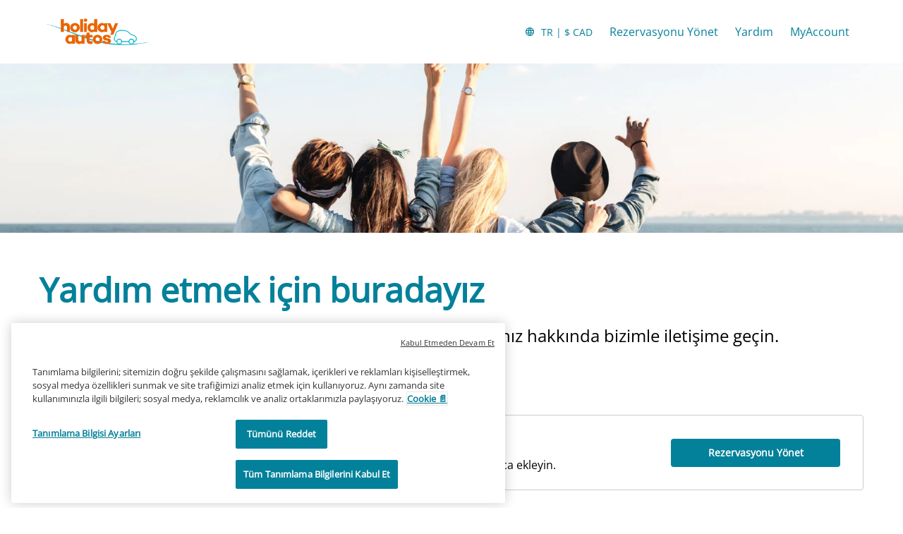

--- FILE ---
content_type: text/html
request_url: https://www.holidayautos.com/tr/help?aff=xLBC&ctryref=GBR&dlDuration=7&tlocation=tunis%2520international%2520airport&searchurl=holidayautos.co.uk&tdropoff=tunis%2520international%2520airport&curr=CAD&dlLeadDays=30
body_size: 10113
content:
<!DOCTYPE html><html lang="en"><head><meta charSet="utf-8"/><meta http-equiv="x-ua-compatible" content="ie=edge"/><meta name="viewport" content="width=device-width, initial-scale=1, shrink-to-fit=no"/><meta data-react-helmet="true" property="og:url" content="https://cars.cartrawler.com/holidayautos/tr/help"/><meta data-react-helmet="true" property="og:type" content="website"/><meta data-react-helmet="true" property="og:image" content="https://ctimg-mcore.cartrawler.com/components/partners/holidayautos/open-graph-image.png"/><meta data-react-helmet="true" property="og:title" content="Holiday Autos | Yardım"/><meta data-react-helmet="true" property="og:site_name" content="Holiday Autos"/><meta data-react-helmet="true" property="og:description" content="Yardım etmek için buradayız! Rezervasyonunuzu yönetin, SSS okuyun veya araç kiralamanız hakkında bizimle iletişime geçin. Destek temsilcilerimiz size yardımcı olmaya hazırdır. WhatsApp ve canlı sohbet."/><meta data-react-helmet="true" name="description" content="Yardım etmek için buradayız! Rezervasyonunuzu yönetin, SSS okuyun veya araç kiralamanız hakkında bizimle iletişime geçin. Destek temsilcilerimiz size yardımcı olmaya hazırdır. WhatsApp ve canlı sohbet."/><meta data-react-helmet="true" name="robots" content="index, follow"/><meta name="generator" content="Gatsby 4.8.0"/><title data-react-helmet="true">Holiday Autos | Yardım</title><link data-react-helmet="true" rel="icon" href="https://ctimg-mcore.cartrawler.com/components/favicons/holidayautos-favicon.ico" type="image/x-icon"/><link data-react-helmet="true" rel="canonical" href="https://cars.cartrawler.com/holidayautos/tr/help"/><link data-react-helmet="true" rel="alternate" hrefLang="id" href="https://cars.cartrawler.com/holidayautos/id/help"/><link data-react-helmet="true" rel="alternate" hrefLang="cs" href="https://cars.cartrawler.com/holidayautos/cs/help"/><link data-react-helmet="true" rel="alternate" hrefLang="sr" href="https://cars.cartrawler.com/holidayautos/sr/help"/><link data-react-helmet="true" rel="alternate" hrefLang="da" href="https://cars.cartrawler.com/holidayautos/da/help"/><link data-react-helmet="true" rel="alternate" hrefLang="de" href="https://cars.cartrawler.com/holidayautos/de/help"/><link data-react-helmet="true" rel="alternate" hrefLang="et" href="https://cars.cartrawler.com/holidayautos/et/help"/><link data-react-helmet="true" rel="alternate" hrefLang="en" href="https://cars.cartrawler.com/holidayautos/en/help"/><link data-react-helmet="true" rel="alternate" hrefLang="en-us" href="https://cars.cartrawler.com/holidayautos/en-us/help"/><link data-react-helmet="true" rel="alternate" hrefLang="es" href="https://cars.cartrawler.com/holidayautos/es/help"/><link data-react-helmet="true" rel="alternate" hrefLang="fr" href="https://cars.cartrawler.com/holidayautos/fr/help"/><link data-react-helmet="true" rel="alternate" hrefLang="hr" href="https://cars.cartrawler.com/holidayautos/hr/help"/><link data-react-helmet="true" rel="alternate" hrefLang="is" href="https://cars.cartrawler.com/holidayautos/is/help"/><link data-react-helmet="true" rel="alternate" hrefLang="it" href="https://cars.cartrawler.com/holidayautos/it/help"/><link data-react-helmet="true" rel="alternate" hrefLang="lv" href="https://cars.cartrawler.com/holidayautos/lv/help"/><link data-react-helmet="true" rel="alternate" hrefLang="lt" href="https://cars.cartrawler.com/holidayautos/lt/help"/><link data-react-helmet="true" rel="alternate" hrefLang="hu" href="https://cars.cartrawler.com/holidayautos/hu/help"/><link data-react-helmet="true" rel="alternate" hrefLang="ms" href="https://cars.cartrawler.com/holidayautos/ms/help"/><link data-react-helmet="true" rel="alternate" hrefLang="nl" href="https://cars.cartrawler.com/holidayautos/nl/help"/><link data-react-helmet="true" rel="alternate" hrefLang="no" href="https://cars.cartrawler.com/holidayautos/no/help"/><link data-react-helmet="true" rel="alternate" hrefLang="pl" href="https://cars.cartrawler.com/holidayautos/pl/help"/><link data-react-helmet="true" rel="alternate" hrefLang="pt" href="https://cars.cartrawler.com/holidayautos/pt/help"/><link data-react-helmet="true" rel="alternate" hrefLang="ro" href="https://cars.cartrawler.com/holidayautos/ro/help"/><link data-react-helmet="true" rel="alternate" hrefLang="fi" href="https://cars.cartrawler.com/holidayautos/fi/help"/><link data-react-helmet="true" rel="alternate" hrefLang="sv" href="https://cars.cartrawler.com/holidayautos/sv/help"/><link data-react-helmet="true" rel="alternate" hrefLang="vi" href="https://cars.cartrawler.com/holidayautos/vi/help"/><link data-react-helmet="true" rel="alternate" hrefLang="tr" href="https://cars.cartrawler.com/holidayautos/tr/help"/><link data-react-helmet="true" rel="alternate" hrefLang="el" href="https://cars.cartrawler.com/holidayautos/el/help"/><link data-react-helmet="true" rel="alternate" hrefLang="bg" href="https://cars.cartrawler.com/holidayautos/bg/help"/><link data-react-helmet="true" rel="alternate" hrefLang="ru" href="https://cars.cartrawler.com/holidayautos/ru/help"/><link data-react-helmet="true" rel="alternate" hrefLang="he" href="https://cars.cartrawler.com/holidayautos/he/help"/><link data-react-helmet="true" rel="alternate" hrefLang="ar" href="https://cars.cartrawler.com/holidayautos/ar/help"/><link data-react-helmet="true" rel="alternate" hrefLang="th" href="https://cars.cartrawler.com/holidayautos/th/help"/><link data-react-helmet="true" rel="alternate" hrefLang="ko" href="https://cars.cartrawler.com/holidayautos/ko/help"/><link data-react-helmet="true" rel="alternate" hrefLang="ja" href="https://cars.cartrawler.com/holidayautos/ja/help"/><link data-react-helmet="true" rel="alternate" hrefLang="zh" href="https://cars.cartrawler.com/holidayautos/zh/help"/><link data-react-helmet="true" rel="alternate" hrefLang="zh-tw" href="https://cars.cartrawler.com/holidayautos/zh-tw/help"/><link data-react-helmet="true" rel="manifest" href="/holidayautos.webmanifest"/><link data-react-helmet="true" rel="alternate" hrefLang="x-default" href="https://cars.cartrawler.com/holidayautos/en"/><style data-react-helmet="true" type="text/css">@font-face {font-family: 'Open Sans';font-display: swap;src: url('https://ajaxgeo.cartrawler.com/msconfig/fonts/OpenSans/OpenSans-VariableFont.ttf') format('truetype');}</style><style data-styled="" data-styled-version="5.2.1">.hjGSfl{width:100%;max-width:1160px;background:transparent;display:-webkit-box;display:-webkit-flex;display:-ms-flexbox;display:flex;box-sizing:border-box;position:relative;border-radius:0px;padding:0;margin:0;}/*!sc*/
@media (min-width:599px){.hjGSfl{padding:0;margin:0;}}/*!sc*/
@media (min-width:840px){.hjGSfl{padding:0;margin:0 auto;}}/*!sc*/
.gtnjsu{width:100%;max-width:1200px;background:transparent;display:-webkit-box;display:-webkit-flex;display:-ms-flexbox;display:flex;box-sizing:border-box;position:relative;border-radius:0px;padding:0;margin:0 0 32px 0;}/*!sc*/
@media (min-width:599px){.gtnjsu{padding:64px 0;}}/*!sc*/
@media (min-width:840px){.gtnjsu{padding:64px 0;margin:0 auto;}}/*!sc*/
.dVSvT{width:100%;max-width:1200px;background:transparent;display:-webkit-box;display:-webkit-flex;display:-ms-flexbox;display:flex;box-sizing:border-box;position:relative;border-radius:0px;padding:32px 16px 8px;margin:0;}/*!sc*/
@media (min-width:599px){.dVSvT{padding:32px 16px 8px;}}/*!sc*/
@media (min-width:840px){.dVSvT{padding:48px 16px 16px;margin:0 auto;}}/*!sc*/
.fZcCEi{width:100%;max-width:1200px;background:transparent;display:-webkit-box;display:-webkit-flex;display:-ms-flexbox;display:flex;box-sizing:border-box;position:relative;border-radius:0px;padding:0px 16px 32px;margin:0;}/*!sc*/
@media (min-width:599px){.fZcCEi{padding:0px 16px 32px;}}/*!sc*/
@media (min-width:840px){.fZcCEi{padding:0 16px 64px;margin:0 auto;}}/*!sc*/
.koUQTw{width:100%;max-width:1200px;background:transparent;display:-webkit-box;display:-webkit-flex;display:-ms-flexbox;display:flex;box-sizing:border-box;position:relative;border-radius:0px;padding:32px 16px;margin:0;}/*!sc*/
@media (min-width:599px){.koUQTw{padding:32px 16px;}}/*!sc*/
@media (min-width:840px){.koUQTw{padding:32px 16px 32px;margin:0 auto;}}/*!sc*/
.dTpCCU{width:100%;max-width:1200px;background:transparent;display:-webkit-box;display:-webkit-flex;display:-ms-flexbox;display:flex;box-sizing:border-box;position:relative;border-radius:0px;padding:32px 16px 24px;margin:0;}/*!sc*/
@media (min-width:599px){.dTpCCU{padding:32px 16px 24px;}}/*!sc*/
@media (min-width:840px){.dTpCCU{padding:64px 16px 24px;margin:0 auto;}}/*!sc*/
.fUgZQR{width:100%;max-width:1200px;background:transparent;display:-webkit-box;display:-webkit-flex;display:-ms-flexbox;display:flex;box-sizing:border-box;position:relative;border-radius:0px;padding:0px 16px 32px;margin:0 auto;}/*!sc*/
@media (min-width:599px){.fUgZQR{padding:0px 16px 32px;margin:0 auto;}}/*!sc*/
@media (min-width:840px){.fUgZQR{padding:0px 16px 24px;margin:0 auto;}}/*!sc*/
.iKPBQV{width:100%;max-width:1200px;background:transparent;display:-webkit-box;display:-webkit-flex;display:-ms-flexbox;display:flex;box-sizing:border-box;position:relative;border-radius:0px;padding:0px 16px 64px;}/*!sc*/
@media (min-width:599px){.iKPBQV{padding:0px 16px 64px;}}/*!sc*/
@media (min-width:840px){.iKPBQV{padding:0px 16px 64px;margin:0 auto;}}/*!sc*/
.ejpLRz{width:100%;max-width:1200px;background:transparent;display:-webkit-box;display:-webkit-flex;display:-ms-flexbox;display:flex;box-sizing:border-box;position:relative;border-radius:0px;padding:0 16px 24px;margin:0;}/*!sc*/
@media (min-width:599px){}/*!sc*/
@media (min-width:840px){.ejpLRz{padding:0 16px 24px;margin:0 auto;}}/*!sc*/
.eBVoWc{width:100%;max-width:1200px;background:transparent;display:-webkit-box;display:-webkit-flex;display:-ms-flexbox;display:flex;box-sizing:border-box;position:relative;border-radius:0px;padding:0px;margin:0;}/*!sc*/
@media (min-width:599px){}/*!sc*/
@media (min-width:840px){.eBVoWc{padding:0 16px;margin:0 auto;}}/*!sc*/
.iItzcU{width:100%;max-width:1200px;background:transparent;display:-webkit-box;display:-webkit-flex;display:-ms-flexbox;display:flex;box-sizing:border-box;position:relative;border-radius:0px;padding:24px 20px 0;margin:0;}/*!sc*/
@media (min-width:599px){.iItzcU{padding:24px 0 2px 24px;}}/*!sc*/
@media (min-width:840px){.iItzcU{padding:32px 0 2px 24px;margin:0 auto;}}/*!sc*/
.dzeznc{width:100%;background:transparent;display:-webkit-box;display:-webkit-flex;display:-ms-flexbox;display:flex;box-sizing:border-box;position:relative;border-radius:0px;padding:0 0 88px;margin:0;}/*!sc*/
@media (min-width:599px){.dzeznc{padding:0 0 88px;}}/*!sc*/
@media (min-width:840px){.dzeznc{padding:0 0 88px;}}/*!sc*/
.dHCJfX{width:100%;max-width:1200px;background:transparent;display:-webkit-box;display:-webkit-flex;display:-ms-flexbox;display:flex;box-sizing:border-box;position:relative;border-radius:0px;padding:16px 0px 0px;margin:0px;}/*!sc*/
@media (min-width:599px){.dHCJfX{padding:16px 0px 0px;margin:0px;}}/*!sc*/
@media (min-width:840px){.dHCJfX{padding:0 16px;margin:0 auto;}}/*!sc*/
data-styled.g1[id="GTXTemplatestyle__Template-sc-1hdc0l1-0"]{content:"hjGSfl,gtnjsu,dVSvT,fZcCEi,koUQTw,dTpCCU,fUgZQR,iKPBQV,ejpLRz,eBVoWc,iItzcU,dzeznc,dHCJfX,"}/*!sc*/
.kLmYGP{width:100%;-webkit-flex:1;-ms-flex:1;flex:1;display:-webkit-box;display:-webkit-flex;display:-ms-flexbox;display:flex;}/*!sc*/
data-styled.g2[id="GTXTemplatestyle__Block-sc-1hdc0l1-1"]{content:"kLmYGP,"}/*!sc*/
.fzeSFO{width:100%;margin:0 auto;}/*!sc*/
.fzeSFO .GTXTemplatestyle__Block-sc-1hdc0l1-1{width:100%;margin:0;}/*!sc*/
data-styled.g3[id="Col1style__Col1SC-sc-25tjeq-0"]{content:"fzeSFO,"}/*!sc*/
.gNfkXW{width:100%;display:-webkit-box;display:-webkit-flex;display:-ms-flexbox;display:flex;padding:0 20px;-webkit-flex-direction:column;-ms-flex-direction:column;flex-direction:column;}/*!sc*/
.gNfkXW .GTXTemplatestyle__Block-sc-1hdc0l1-1{width:100%;margin:0;}/*!sc*/
.gNfkXW .GTXTemplatestyle__Block-sc-1hdc0l1-1:first-of-type{-webkit-flex:1;-ms-flex:1;flex:1;margin:0 0 16px 0;}/*!sc*/
.gNfkXW .GTXTemplatestyle__Block-sc-1hdc0l1-1:last-of-type{margin:0;}/*!sc*/
@media (min-width:840px){.gNfkXW .GTXTemplatestyle__Block-sc-1hdc0l1-1:first-of-type,.gNfkXW .GTXTemplatestyle__Block-sc-1hdc0l1-1:last-of-type{padding:0;}}/*!sc*/
@media (min-width:840px){.gNfkXW{-webkit-flex-direction:row;-ms-flex-direction:row;flex-direction:row;padding:0 20px;}.gNfkXW .GTXTemplatestyle__Block-sc-1hdc0l1-1:first-of-type{margin:0 12px 0 0;}.gNfkXW .GTXTemplatestyle__Block-sc-1hdc0l1-1:last-of-type{margin:0 0 0 12px;}}/*!sc*/
data-styled.g5[id="Col2Stackedstyle__Col2StackedSC-sc-14ab7w2-0"]{content:"gNfkXW,"}/*!sc*/
.kmonDC{height:auto;width:100%;padding:0px;margin:0px;border-radius:0px;background:#fff;box-shadow:none;position:relative;overflow:hidden;}/*!sc*/
@media screen and (min-width:481px) and (max-width:769px){}/*!sc*/
@media screen and (min-width:769px){}/*!sc*/
.kmRgCg{height:240px;width:100%;padding:0px;margin:0px;border-radius:0px;background:transparent;background-image:url('https://ctimg-mcore.cartrawler.com/components/hero/car-friends-roadtrip-seaside.jpg');background-size:cover;background-position:center;background-repeat:no-repeat;box-shadow:none;position:relative;overflow:hidden;}/*!sc*/
@media screen and (min-width:481px) and (max-width:769px){}/*!sc*/
@media screen and (min-width:769px){}/*!sc*/
.hApSJW{height:auto;width:100%;padding:24px;margin:0px;border-radius:4px;background:transparent;border:1px solid #CCCCCC;position:relative;overflow:hidden;}/*!sc*/
@media screen and (min-width:481px) and (max-width:769px){}/*!sc*/
@media screen and (min-width:769px){}/*!sc*/
.hxwBty{height:auto;width:100%;padding:16px;margin:0px;border-radius:4px;background:#fff;border:1px solid #CCCCCC;box-shadow:none;position:relative;overflow:hidden;}/*!sc*/
@media screen and (min-width:481px) and (max-width:769px){}/*!sc*/
@media screen and (min-width:769px){}/*!sc*/
.hXEAjC{height:auto;width:100%;padding:0px;margin:0px;border-radius:0px;background:inherit;box-shadow:none;position:relative;overflow:hidden;}/*!sc*/
@media screen and (min-width:481px) and (max-width:769px){}/*!sc*/
@media screen and (min-width:769px){}/*!sc*/
.cwNHax{height:103px;width:100%;padding:0px;margin:0px;border-radius:0px;background:white;box-shadow:none;position:relative;overflow:hidden;}/*!sc*/
@media screen and (min-width:481px) and (max-width:769px){}/*!sc*/
@media screen and (min-width:769px){}/*!sc*/
.bwWUeG{height:72px;width:100%;padding:0px;margin:0px;border-radius:0px;background:white;box-shadow:none;position:relative;overflow:hidden;}/*!sc*/
@media screen and (min-width:481px) and (max-width:769px){}/*!sc*/
@media screen and (min-width:769px){}/*!sc*/
data-styled.g20[id="GTXBackgroundstyle__Background-sc-2qk60s-0"]{content:"kmonDC,kmRgCg,hApSJW,hxwBty,hXEAjC,cwNHax,bwWUeG,"}/*!sc*/
.yzlcU{min-height:100vh;display:block;-webkit-flex-direction:column;-ms-flex-direction:column;flex-direction:column;-webkit-box-pack:start;-webkit-justify-content:flex-start;-ms-flex-pack:start;justify-content:flex-start;-webkit-align-items:center;-webkit-box-align:center;-ms-flex-align:center;align-items:center;}/*!sc*/
data-styled.g22[id="GTXPageColumnstyles__PageColumn-sc-j2tv4f-0"]{content:"yzlcU,"}/*!sc*/
.bMjnwI{font-size:0.875rem;line-height:1.188rem;font-weight:400;color:#333;margin:0;-webkit-transition:font-size 250ms cubic-bezier(.85,.1,.36,.9);transition:font-size 250ms cubic-bezier(.85,.1,.36,.9);}/*!sc*/
@media (min-width:599px){.bMjnwI{font-size:0.875rem;line-height:1.188rem;font-weight:400;}}/*!sc*/
@media (min-width:840px){.bMjnwI{font-size:0.875rem;line-height:1.188rem;font-weight:400;}}/*!sc*/
.cpJgrH{font-size:1.75rem;line-height:2.375rem;font-weight:700;color:#04819A;margin:0;-webkit-transition:font-size 250ms cubic-bezier(.85,.1,.36,.9);transition:font-size 250ms cubic-bezier(.85,.1,.36,.9);}/*!sc*/
@media (min-width:599px){.cpJgrH{font-size:3rem;line-height:4.063rem;font-weight:700;}}/*!sc*/
@media (min-width:840px){.cpJgrH{font-size:3rem;line-height:4.063rem;font-weight:700;}}/*!sc*/
.gRsKKs{font-size:1.25rem;line-height:1.688rem;font-weight:400;color:#000000;margin:0;-webkit-transition:font-size 250ms cubic-bezier(.85,.1,.36,.9);transition:font-size 250ms cubic-bezier(.85,.1,.36,.9);}/*!sc*/
@media (min-width:599px){.gRsKKs{font-size:1.5rem;line-height:2.063rem;font-weight:400;}}/*!sc*/
@media (min-width:840px){.gRsKKs{font-size:1.5rem;line-height:2.063rem;font-weight:400;}}/*!sc*/
.bjjztz{font-size:1.125rem;line-height:1.5rem;font-weight:700;color:#000000;margin:0 0 4px 0;-webkit-transition:font-size 250ms cubic-bezier(.85,.1,.36,.9);transition:font-size 250ms cubic-bezier(.85,.1,.36,.9);text-transform:none;}/*!sc*/
@media (min-width:599px){.bjjztz{font-size:1.25rem;line-height:1.688rem;font-weight:700;}}/*!sc*/
@media (min-width:840px){.bjjztz{font-size:1.25rem;line-height:1.688rem;font-weight:700;}}/*!sc*/
.faxiuE{font-size:1rem;line-height:1.375rem;color:#000000;margin:0 0 4px 0;-webkit-transition:font-size 250ms cubic-bezier(.85,.1,.36,.9);transition:font-size 250ms cubic-bezier(.85,.1,.36,.9);text-transform:none;}/*!sc*/
@media (min-width:599px){.faxiuE{font-size:1rem;line-height:1.375rem;}}/*!sc*/
@media (min-width:840px){.faxiuE{font-size:1rem;line-height:1.375rem;}}/*!sc*/
.efcdEQ{font-size:1rem;line-height:1.375rem;color:#000000;margin:0;-webkit-transition:font-size 250ms cubic-bezier(.85,.1,.36,.9);transition:font-size 250ms cubic-bezier(.85,.1,.36,.9);text-transform:none;}/*!sc*/
@media (min-width:599px){.efcdEQ{font-size:1rem;line-height:1.375rem;}}/*!sc*/
@media (min-width:840px){.efcdEQ{font-size:1rem;line-height:1.375rem;}}/*!sc*/
.gUuZpg{font-size:1rem;line-height:1.375rem;font-weight:600;color:inherit;margin:0;-webkit-transition:font-size 250ms cubic-bezier(.85,.1,.36,.9);transition:font-size 250ms cubic-bezier(.85,.1,.36,.9);text-transform:none;}/*!sc*/
@media (min-width:599px){.gUuZpg{font-size:1rem;line-height:1.375rem;font-weight:600;}}/*!sc*/
@media (min-width:840px){.gUuZpg{font-size:1rem;line-height:1.375rem;font-weight:600;}}/*!sc*/
.fQDzKb{font-size:1.25rem;line-height:1.688rem;font-weight:700;color:#000000;margin:0;-webkit-transition:font-size 250ms cubic-bezier(.85,.1,.36,.9);transition:font-size 250ms cubic-bezier(.85,.1,.36,.9);}/*!sc*/
@media (min-width:599px){.fQDzKb{font-size:1.5rem;line-height:2.063rem;font-weight:700;}}/*!sc*/
@media (min-width:840px){.fQDzKb{font-size:1.5rem;line-height:2.063rem;font-weight:700;}}/*!sc*/
.mkdwE{font-size:0.875rem;line-height:1.188rem;font-weight:400;color:#666;margin:0 0 0.25rem 0;-webkit-transition:font-size 250ms cubic-bezier(.85,.1,.36,.9);transition:font-size 250ms cubic-bezier(.85,.1,.36,.9);text-transform:none;}/*!sc*/
@media (min-width:599px){.mkdwE{font-size:0.875rem;line-height:1.188rem;font-weight:400;}}/*!sc*/
@media (min-width:840px){.mkdwE{font-size:0.875rem;line-height:1.188rem;font-weight:400;}}/*!sc*/
.cFuBmO{font-size:inherit;line-height:inherit;font-weight:600;color:#333;margin:0;-webkit-transition:font-size 250ms cubic-bezier(.85,.1,.36,.9);transition:font-size 250ms cubic-bezier(.85,.1,.36,.9);text-transform:none;}/*!sc*/
@media (min-width:599px){.cFuBmO{font-size:inherit;line-height:inherit;font-weight:600;}}/*!sc*/
@media (min-width:840px){.cFuBmO{font-size:inherit;line-height:inherit;font-weight:600;}}/*!sc*/
.fAiCaz{font-size:0.875rem;line-height:1.188rem;font-weight:400;color:#000000;margin:0;-webkit-transition:font-size 250ms cubic-bezier(.85,.1,.36,.9);transition:font-size 250ms cubic-bezier(.85,.1,.36,.9);}/*!sc*/
@media (min-width:599px){.fAiCaz{font-size:0.875rem;line-height:1.188rem;font-weight:400;}}/*!sc*/
@media (min-width:840px){.fAiCaz{font-size:0.875rem;line-height:1.188rem;font-weight:400;}}/*!sc*/
.kPZnyv{font-size:1.125rem;line-height:1.5rem;font-weight:600;color:#000000;margin:0 0 4px 0;-webkit-transition:font-size 250ms cubic-bezier(.85,.1,.36,.9);transition:font-size 250ms cubic-bezier(.85,.1,.36,.9);text-transform:none;}/*!sc*/
@media (min-width:599px){.kPZnyv{font-size:1.25rem;line-height:1.688rem;font-weight:600;}}/*!sc*/
@media (min-width:840px){.kPZnyv{font-size:1.25rem;line-height:1.688rem;font-weight:700;}}/*!sc*/
.glYWzh{font-size:0.75rem;line-height:1.063rem;color:#000000;margin:0;-webkit-transition:font-size 250ms cubic-bezier(.85,.1,.36,.9);transition:font-size 250ms cubic-bezier(.85,.1,.36,.9);text-transform:none;}/*!sc*/
@media (min-width:599px){.glYWzh{font-size:0.75rem;line-height:1.063rem;}}/*!sc*/
@media (min-width:840px){.glYWzh{font-size:0.75rem;line-height:1.063rem;}}/*!sc*/
.bfRnEm{font-size:0.875rem;line-height:1.188rem;font-weight:400;color:#000000;-webkit-text-decoration:none;text-decoration:none;margin:24px auto;-webkit-transition:font-size 250ms cubic-bezier(.85,.1,.36,.9);transition:font-size 250ms cubic-bezier(.85,.1,.36,.9);}/*!sc*/
.bfRnEm:hover{color:#04819A;}/*!sc*/
@media (min-width:599px){.bfRnEm{font-size:0.875rem;line-height:1.188rem;font-weight:400;}}/*!sc*/
@media (min-width:840px){.bfRnEm{font-size:0.875rem;line-height:1.188rem;font-weight:400;}}/*!sc*/
.lmkeLF{font-size:inherit;line-height:inherit;font-weight:600;color:greyscale-black;margin:0;-webkit-transition:font-size 250ms cubic-bezier(.85,.1,.36,.9);transition:font-size 250ms cubic-bezier(.85,.1,.36,.9);text-transform:none;}/*!sc*/
@media (min-width:599px){.lmkeLF{font-size:inherit;line-height:inherit;font-weight:600;}}/*!sc*/
@media (min-width:840px){.lmkeLF{font-size:inherit;line-height:inherit;font-weight:600;}}/*!sc*/
.isPydE{font-size:0.875rem;line-height:1.188rem;font-weight:400;color:primary-default;margin:0;-webkit-transition:font-size 250ms cubic-bezier(.85,.1,.36,.9);transition:font-size 250ms cubic-bezier(.85,.1,.36,.9);text-transform:none;}/*!sc*/
@media (min-width:599px){.isPydE{font-size:0.875rem;line-height:1.188rem;font-weight:400;}}/*!sc*/
@media (min-width:840px){.isPydE{font-size:0.875rem;line-height:1.188rem;font-weight:400;}}/*!sc*/
.kGtzmF{font-size:0.875rem;line-height:1.188rem;font-weight:400;color:inherit;-webkit-text-decoration:none;text-decoration:none;margin:0;-webkit-transition:font-size 250ms cubic-bezier(.85,.1,.36,.9);transition:font-size 250ms cubic-bezier(.85,.1,.36,.9);text-transform:none;}/*!sc*/
@media (min-width:599px){.kGtzmF{font-size:0.875rem;line-height:1.188rem;font-weight:400;}}/*!sc*/
@media (min-width:840px){.kGtzmF{font-size:0.875rem;line-height:1.188rem;font-weight:400;}}/*!sc*/
.gKdinz{font-size:inherit;line-height:inherit;font-weight:600;color:inherit;margin:0;-webkit-transition:font-size 250ms cubic-bezier(.85,.1,.36,.9);transition:font-size 250ms cubic-bezier(.85,.1,.36,.9);text-transform:none;}/*!sc*/
@media (min-width:599px){.gKdinz{font-size:inherit;line-height:inherit;font-weight:600;}}/*!sc*/
@media (min-width:840px){.gKdinz{font-size:inherit;line-height:inherit;font-weight:600;}}/*!sc*/
data-styled.g25[id="GTXTypographystyle__Type-sc-1kk8ybz-0"]{content:"bMjnwI,cpJgrH,gRsKKs,bjjztz,faxiuE,efcdEQ,gUuZpg,fQDzKb,mkdwE,cFuBmO,fAiCaz,kPZnyv,glYWzh,bfRnEm,lmkeLF,isPydE,kGtzmF,gKdinz,"}/*!sc*/
.dBNNwp{display:-webkit-box;display:-webkit-flex;display:-ms-flexbox;display:flex;-webkit-align-items:center;-webkit-box-align:center;-ms-flex-align:center;align-items:center;-webkit-box-pack:center;-webkit-justify-content:center;-ms-flex-pack:center;justify-content:center;}/*!sc*/
.dBNNwp .fill{fill:#04819A;}/*!sc*/
.dBNNwp .fill,.dBNNwp .shadow,.dBNNwp .stroke,.dBNNwp .darkMidtone,.dBNNwp .lightMidtone,.dBNNwp .foregroundElements{-webkit-transition:fill 250ms cubic-bezier(.85,.1,.36,.9);transition:fill 250ms cubic-bezier(.85,.1,.36,.9);}/*!sc*/
.cENZEJ{display:-webkit-box;display:-webkit-flex;display:-ms-flexbox;display:flex;-webkit-align-items:center;-webkit-box-align:center;-ms-flex-align:center;align-items:center;-webkit-box-pack:center;-webkit-justify-content:center;-ms-flex-pack:center;justify-content:center;}/*!sc*/
.cENZEJ .fill,.cENZEJ .shadow,.cENZEJ .stroke,.cENZEJ .darkMidtone,.cENZEJ .lightMidtone,.cENZEJ .foregroundElements{-webkit-transition:fill ms;transition:fill ms;}/*!sc*/
.iZFDYq{display:-webkit-box;display:-webkit-flex;display:-ms-flexbox;display:flex;-webkit-align-items:center;-webkit-box-align:center;-ms-flex-align:center;align-items:center;-webkit-box-pack:center;-webkit-justify-content:center;-ms-flex-pack:center;justify-content:center;}/*!sc*/
.iZFDYq .fill{fill:#D13F00;}/*!sc*/
.iZFDYq .fill,.iZFDYq .shadow,.iZFDYq .stroke,.iZFDYq .darkMidtone,.iZFDYq .lightMidtone,.iZFDYq .foregroundElements{-webkit-transition:fill ms;transition:fill ms;}/*!sc*/
.kRnLpv{display:-webkit-box;display:-webkit-flex;display:-ms-flexbox;display:flex;-webkit-align-items:center;-webkit-box-align:center;-ms-flex-align:center;align-items:center;-webkit-box-pack:center;-webkit-justify-content:center;-ms-flex-pack:center;justify-content:center;}/*!sc*/
.kRnLpv .fill{fill:#333;}/*!sc*/
.kRnLpv .fill,.kRnLpv .shadow,.kRnLpv .stroke,.kRnLpv .darkMidtone,.kRnLpv .lightMidtone,.kRnLpv .foregroundElements{-webkit-transition:fill 250ms cubic-bezier(.85,.1,.36,.9);transition:fill 250ms cubic-bezier(.85,.1,.36,.9);}/*!sc*/
data-styled.g27[id="GTXIconstyle__Wrapper-sc-1ce3vqm-0"]{content:"dBNNwp,cENZEJ,iZFDYq,kRnLpv,"}/*!sc*/
.kexxGH{fill:#04819A;-webkit-transform:rotate(0) scale(1);-ms-transform:rotate(0) scale(1);transform:rotate(0) scale(1);-webkit-transition:fill 250ms cubic-bezier(.85,.1,.36,.9),height 250ms cubic-bezier(.85,.1,.36,.9),width 250ms cubic-bezier(.85,.1,.36,.9),-webkit-transform 250ms cubic-bezier(.85,.1,.36,.9);-webkit-transition:fill 250ms cubic-bezier(.85,.1,.36,.9),height 250ms cubic-bezier(.85,.1,.36,.9),width 250ms cubic-bezier(.85,.1,.36,.9),transform 250ms cubic-bezier(.85,.1,.36,.9);transition:fill 250ms cubic-bezier(.85,.1,.36,.9),height 250ms cubic-bezier(.85,.1,.36,.9),width 250ms cubic-bezier(.85,.1,.36,.9),transform 250ms cubic-bezier(.85,.1,.36,.9);}/*!sc*/
.bJyDUV{-webkit-transform:rotate() scale(1);-ms-transform:rotate() scale(1);transform:rotate() scale(1);-webkit-transition:fill ms ,height ms ,width ms ,-webkit-transform ms;-webkit-transition:fill ms ,height ms ,width ms ,transform ms;transition:fill ms ,height ms ,width ms ,transform ms;}/*!sc*/
.fTPZkC{fill:#D13F00;-webkit-transform:rotate() scale(1);-ms-transform:rotate() scale(1);transform:rotate() scale(1);-webkit-transition:fill ms ,height ms ,width ms ,-webkit-transform ms;-webkit-transition:fill ms ,height ms ,width ms ,transform ms;transition:fill ms ,height ms ,width ms ,transform ms;}/*!sc*/
.czdXrd{fill:#333;-webkit-transform:rotate() scale(1);-ms-transform:rotate() scale(1);transform:rotate() scale(1);-webkit-transition:fill 250ms cubic-bezier(.85,.1,.36,.9),height 250ms cubic-bezier(.85,.1,.36,.9),width 250ms cubic-bezier(.85,.1,.36,.9),-webkit-transform 250ms cubic-bezier(.85,.1,.36,.9);-webkit-transition:fill 250ms cubic-bezier(.85,.1,.36,.9),height 250ms cubic-bezier(.85,.1,.36,.9),width 250ms cubic-bezier(.85,.1,.36,.9),transform 250ms cubic-bezier(.85,.1,.36,.9);transition:fill 250ms cubic-bezier(.85,.1,.36,.9),height 250ms cubic-bezier(.85,.1,.36,.9),width 250ms cubic-bezier(.85,.1,.36,.9),transform 250ms cubic-bezier(.85,.1,.36,.9);}/*!sc*/
.cMwmjT{fill:#04819A;-webkit-transform:rotate() scale(1);-ms-transform:rotate() scale(1);transform:rotate() scale(1);-webkit-transition:fill 250ms cubic-bezier(.85,.1,.36,.9),height 250ms cubic-bezier(.85,.1,.36,.9),width 250ms cubic-bezier(.85,.1,.36,.9),-webkit-transform 250ms cubic-bezier(.85,.1,.36,.9);-webkit-transition:fill 250ms cubic-bezier(.85,.1,.36,.9),height 250ms cubic-bezier(.85,.1,.36,.9),width 250ms cubic-bezier(.85,.1,.36,.9),transform 250ms cubic-bezier(.85,.1,.36,.9);transition:fill 250ms cubic-bezier(.85,.1,.36,.9),height 250ms cubic-bezier(.85,.1,.36,.9),width 250ms cubic-bezier(.85,.1,.36,.9),transform 250ms cubic-bezier(.85,.1,.36,.9);}/*!sc*/
data-styled.g28[id="GTXIconstyle__Icon-sc-1ce3vqm-1"]{content:"kexxGH,bJyDUV,fTPZkC,czdXrd,cMwmjT,"}/*!sc*/
.frCsgJ img{width:100%;}/*!sc*/
data-styled.g36[id="GTXImagestyle__Image-sc-cdy4b1-0"]{content:"frCsgJ,"}/*!sc*/
.cEOgUt{height:52px;width:auto;color:#04819A;background:white;padding:0;border:2px solid transparent;border-radius:50px;box-shadow:none;font-family:inherit;font-size:0.875rem;-webkit-text-decoration:none;text-decoration:none;display:-webkit-inline-box;display:-webkit-inline-flex;display:-ms-inline-flexbox;display:inline-flex;-webkit-align-items:center;-webkit-box-align:center;-ms-flex-align:center;align-items:center;-webkit-box-pack:center;-webkit-justify-content:center;-ms-flex-pack:center;justify-content:center;text-align:left;position:relative;cursor:pointer;outline:0;}/*!sc*/
.cEOgUt:hover{color:#04819A;background:#f2f2f2;}/*!sc*/
.cEOgUt:disabled{color:#b4b4b4;background:transparent;border:2px solid transparent;cursor:not-allowed;}/*!sc*/
.cEOgUt:focus{color:#04819A;background:white;outline:0px solid transparent;outline-offset:0;border:2px solid #4a4a4a;}/*!sc*/
.cEOgUt:focus:before{border-radius:calc(50px + 0.15rem);height:calc(100% + 8px);width:calc(100% + 8px);content:'';position:absolute;top:-4px;left:-4px;z-index:2;}/*!sc*/
.cEOgUt:focus:active{color:#04819A;background:#f2f2f2;border:2px solid #4a4a4a;outline:0px solid transparent;outline-offset:0;}/*!sc*/
.cEOgUt:-moz-focusring{outline:none;}/*!sc*/
.cEOgUt:focus:not(:focus-visible){border-color:transparent;outline:transparent;}/*!sc*/
.hRRiWp{height:3rem;width:100%;color:#fff;background:#04819A;padding:11px 62px;margin:16px 0px 16px 0px;border:2px solid transparent;border-radius:0.25rem;box-shadow:none;font-family:inherit;font-size:0.875rem;-webkit-text-decoration:none;text-decoration:none;display:-webkit-inline-box;display:-webkit-inline-flex;display:-ms-inline-flexbox;display:inline-flex;-webkit-align-items:center;-webkit-box-align:center;-ms-flex-align:center;align-items:center;-webkit-box-pack:center;-webkit-justify-content:center;-ms-flex-pack:center;justify-content:center;text-align:left;position:relative;cursor:pointer;outline:0;}/*!sc*/
.hRRiWp:hover{color:#fff;background:#04819A;}/*!sc*/
.hRRiWp:disabled{color:#fff;background:#04819A;border:2px solid transparent;cursor:not-allowed;}/*!sc*/
.hRRiWp:focus{color:#fff;background:#006A85;outline:2px solid #000000;outline-offset:2px;border:2px solid transparent;}/*!sc*/
.hRRiWp:focus:before{border-radius:calc(0.25rem + 0.15rem);height:calc(100% + 8px);width:calc(100% + 8px);content:'';position:absolute;top:-4px;left:-4px;z-index:2;}/*!sc*/
.hRRiWp:focus:active{color:#fff;background:#006A85;border:2px solid transparent;outline:0px solid transparent;outline-offset:0;}/*!sc*/
.hRRiWp:-moz-focusring{outline:none;}/*!sc*/
.hRRiWp:focus:not(:focus-visible){border-color:transparent;outline:transparent;}/*!sc*/
.epfCxT{height:3rem;width:100%;color:#04819A;background:#FFFFFF;padding:10px 24px;margin:0;border:1px solid #04819A;border-radius:0.25rem;box-shadow:none;font-family:inherit;font-size:0.875rem;-webkit-text-decoration:none;text-decoration:none;display:-webkit-inline-box;display:-webkit-inline-flex;display:-ms-inline-flexbox;display:inline-flex;-webkit-align-items:center;-webkit-box-align:center;-ms-flex-align:center;align-items:center;-webkit-box-pack:center;-webkit-justify-content:center;-ms-flex-pack:center;justify-content:center;text-align:left;position:relative;cursor:pointer;outline:0;}/*!sc*/
.epfCxT:hover{color:#04819A;background:#FFFFFF;}/*!sc*/
.epfCxT:disabled{color:#04819A;background:#E5E5E5;border:1px solid #04819A;cursor:not-allowed;}/*!sc*/
.epfCxT:focus{color:#04819A;background:#F1F1F1;outline:2px solid #000000;outline-offset:2px;border:1px solid #04819A;}/*!sc*/
.epfCxT:focus:before{border-radius:calc(0.25rem + 0.15rem);height:calc(100% + 8px);width:calc(100% + 8px);content:'';position:absolute;top:-4px;left:-4px;z-index:2;}/*!sc*/
.epfCxT:focus:active{color:#04819A;background:#F1F1F1;border:2px solid transparent;outline:0px solid transparent;outline-offset:0;}/*!sc*/
.epfCxT:-moz-focusring{outline:none;}/*!sc*/
.epfCxT:focus:not(:focus-visible){border-color:transparent;outline:transparent;}/*!sc*/
.iFTIS{height:3rem;width:100%;color:#04819A;background:#FFFFFF;padding:10px 24px;margin:16px 0px 0px;border:1px solid #04819A;border-radius:0.25rem;box-shadow:none;font-family:inherit;font-size:0.875rem;-webkit-text-decoration:none;text-decoration:none;display:-webkit-inline-box;display:-webkit-inline-flex;display:-ms-inline-flexbox;display:inline-flex;-webkit-align-items:center;-webkit-box-align:center;-ms-flex-align:center;align-items:center;-webkit-box-pack:center;-webkit-justify-content:center;-ms-flex-pack:center;justify-content:center;text-align:left;position:relative;cursor:pointer;outline:0;}/*!sc*/
.iFTIS:hover{color:#04819A;background:#FFFFFF;}/*!sc*/
.iFTIS:disabled{color:#04819A;background:#E5E5E5;border:1px solid #04819A;cursor:not-allowed;}/*!sc*/
.iFTIS:focus{color:#F1F1F1;background:#F1F1F1;outline:2px solid #000000;outline-offset:2px;border:1px solid #04819A;}/*!sc*/
.iFTIS:focus:before{border-radius:calc(0.25rem + 0.15rem);height:calc(100% + 8px);width:calc(100% + 8px);content:'';position:absolute;top:-4px;left:-4px;z-index:2;}/*!sc*/
.iFTIS:focus:active{color:#04819A;background:#F1F1F1;border:2px solid transparent;outline:0px solid transparent;outline-offset:0;}/*!sc*/
.iFTIS:-moz-focusring{outline:none;}/*!sc*/
.iFTIS:focus:not(:focus-visible){border-color:transparent;outline:transparent;}/*!sc*/
.ePHYjr{height:48px;width:100%;color:#333;background:transparent;padding:10px 12px;margin:0px;border:1px solid transparent;border-radius:0;box-shadow:0px 1px 0px 0px rgba(16,93,152,0.20);font-family:inherit;font-size:0.875rem;-webkit-text-decoration:none;text-decoration:none;display:-webkit-inline-box;display:-webkit-inline-flex;display:-ms-inline-flexbox;display:inline-flex;-webkit-align-items:center;-webkit-box-align:center;-ms-flex-align:center;align-items:center;-webkit-box-pack:start;-webkit-justify-content:flex-start;-ms-flex-pack:start;justify-content:flex-start;text-align:left;position:relative;cursor:pointer;outline:0;}/*!sc*/
.ePHYjr:hover{color:#333;background:transparent;}/*!sc*/
.ePHYjr:disabled{color:#9E9E9E;background:#E5E5E5;border:2px solid transparent;cursor:not-allowed;}/*!sc*/
.ePHYjr:focus{background:transparent;outline:2px solid #000000;outline-offset:2px;border:2px solid transparent;}/*!sc*/
.ePHYjr:focus:before{border-radius:calc(0 + 0.15rem);height:calc(100% + 8px);width:calc(100% + 8px);content:'';position:absolute;top:-4px;left:-4px;z-index:2;}/*!sc*/
.ePHYjr:focus:active{color:#000000;background:transparent;border:2px solid transparent;outline:0px solid transparent;outline-offset:0;}/*!sc*/
.ePHYjr:-moz-focusring{outline:none;}/*!sc*/
.ePHYjr:focus:not(:focus-visible){border-color:transparent;outline:transparent;}/*!sc*/
.cydsn{height:52px;width:auto;color:#04819A;background:inherit;padding:0 10px;border:2px solid transparent;border-radius:50px;box-shadow:none;font-family:inherit;font-size:0.875rem;-webkit-text-decoration:none;text-decoration:none;display:-webkit-inline-box;display:-webkit-inline-flex;display:-ms-inline-flexbox;display:inline-flex;-webkit-align-items:center;-webkit-box-align:center;-ms-flex-align:center;align-items:center;-webkit-box-pack:center;-webkit-justify-content:center;-ms-flex-pack:center;justify-content:center;text-align:left;position:relative;cursor:pointer;outline:0;}/*!sc*/
.cydsn:hover{color:#04819A;background:inherit;}/*!sc*/
.cydsn:disabled{color:#9E9E9E;background:#E5E5E5;border:2px solid transparent;cursor:not-allowed;}/*!sc*/
.cydsn:focus{color:black;background:inherit;outline:2px solid #0C6ED1;outline-offset:2px;border:2px solid transparent;}/*!sc*/
.cydsn:focus:before{border-radius:calc(50px + 0.15rem);height:calc(100% + 8px);width:calc(100% + 8px);content:'';position:absolute;top:-4px;left:-4px;z-index:2;}/*!sc*/
.cydsn:focus:active{color:black;background:inherit;border:2px solid transparent;outline:0px solid transparent;outline-offset:0;}/*!sc*/
.cydsn:-moz-focusring{outline:none;}/*!sc*/
.cydsn:focus:not(:focus-visible){border-color:transparent;outline:transparent;}/*!sc*/
data-styled.g47[id="GTXButtonstyle__Button-sc-1af6gn5-0"]{content:"cEOgUt,hRRiWp,epfCxT,iFTIS,ePHYjr,cydsn,"}/*!sc*/
.inZMyy{-webkit-box-pack:center;-webkit-justify-content:center;-ms-flex-pack:center;justify-content:center;text-align:left;-webkit-flex:1;-ms-flex:1;flex:1;display:-webkit-box;display:-webkit-flex;display:-ms-flexbox;display:flex;-webkit-align-items:center;-webkit-box-align:center;-ms-flex-align:center;align-items:center;}/*!sc*/
.jNGLuP{-webkit-box-pack:start;-webkit-justify-content:flex-start;-ms-flex-pack:start;justify-content:flex-start;text-align:left;-webkit-flex:1;-ms-flex:1;flex:1;display:-webkit-box;display:-webkit-flex;display:-ms-flexbox;display:flex;-webkit-align-items:center;-webkit-box-align:center;-ms-flex-align:center;align-items:center;}/*!sc*/
data-styled.g48[id="GTXButtonstyle__TextArea-sc-1af6gn5-1"]{content:"inZMyy,jNGLuP,"}/*!sc*/
.bNYzKa{margin:0 0.5rem 0 0;}/*!sc*/
.bNYzKa svg{-webkit-transition:-webkit-transform 150ms linear;-webkit-transition:transform 150ms linear;transition:transform 150ms linear;}/*!sc*/
.fULzPm{margin:0 0.5rem 0 0;}/*!sc*/
.fULzPm svg{-webkit-transition:unset;transition:unset;-webkit-transform:unset;-ms-transform:unset;transform:unset;}/*!sc*/
data-styled.g49[id="GTXButtonstyle__IconBefore-sc-1af6gn5-2"]{content:"bNYzKa,fULzPm,"}/*!sc*/
.DcwNO{margin:0 0 0 0.5rem;}/*!sc*/
data-styled.g50[id="GTXButtonstyle__IconAfter-sc-1af6gn5-3"]{content:"DcwNO,"}/*!sc*/
.fVYIWt{height:100%;width:100%;display:-webkit-box;display:-webkit-flex;display:-ms-flexbox;display:flex;-webkit-flex-direction:column;-ms-flex-direction:column;flex-direction:column;-webkit-box-pack:center;-webkit-justify-content:center;-ms-flex-pack:center;justify-content:center;-webkit-align-items:center;-webkit-box-align:center;-ms-flex-align:center;align-items:center;}/*!sc*/
data-styled.g59[id="GTXButtonIconstyle__ButtonInner-sc-1ecf3db-0"]{content:"fVYIWt,"}/*!sc*/
.fIfJND{height:70px;width:100%;max-width:100%;margin:0 16px;display:-webkit-box;display:-webkit-flex;display:-ms-flexbox;display:flex;-webkit-align-items:center;-webkit-box-align:center;-ms-flex-align:center;align-items:center;-webkit-box-pack:justify;-webkit-justify-content:space-between;-ms-flex-pack:justify;justify-content:space-between;}/*!sc*/
data-styled.g91[id="GTXFbeHeaderstyle__FbeMobileHeader-sc-1hy7igc-1"]{content:"fIfJND,"}/*!sc*/
.eA-duEx{display:inline-block;}/*!sc*/
data-styled.g93[id="GTXFbeHeaderstyle__FbeLogoLink-sc-1hy7igc-3"]{content:"eA-duEx,"}/*!sc*/
.iWPqGz{display:block;width:150px;height:auto;}/*!sc*/
data-styled.g94[id="GTXFbeHeaderstyle__FbeLogo-sc-1hy7igc-4"]{content:"iWPqGz,"}/*!sc*/
.jNDubr{-webkit-flex:1;-ms-flex:1;flex:1;-webkit-flex-shrink:0;-ms-flex-negative:0;flex-shrink:0;display:-webkit-box;display:-webkit-flex;display:-ms-flexbox;display:flex;-webkit-align-items:center;-webkit-box-align:center;-ms-flex-align:center;align-items:center;-webkit-box-pack:end;-webkit-justify-content:flex-end;-ms-flex-pack:end;justify-content:flex-end;gap:8px;}/*!sc*/
data-styled.g97[id="GTXFbeHeaderstyle__MenuArea-sc-1hy7igc-7"]{content:"jNDubr,"}/*!sc*/
.gcypfI{width:100%;}/*!sc*/
data-styled.g132[id="GTXAccordionBehaviourstyle__AccordionBehaviour-sc-107rbk9-0"]{content:"gcypfI,"}/*!sc*/
.jlteoh{width:100%;}/*!sc*/
data-styled.g133[id="GTXAccordionBehaviourstyle__ButtonArea-sc-107rbk9-1"]{content:"jlteoh,"}/*!sc*/
.CXPvh{width:100%;overflow:hidden;-webkit-transition:height 250ms cubic-bezier(.85,.1,.36,.9);transition:height 250ms cubic-bezier(.85,.1,.36,.9);height:0;}/*!sc*/
data-styled.g134[id="GTXAccordionBehaviourstyle__ExpandArea-sc-107rbk9-2"]{content:"CXPvh,"}/*!sc*/
.cnGYzH{width:100%;}/*!sc*/
data-styled.g135[id="GTXAccordionBehaviourstyle__Content-sc-107rbk9-3"]{content:"cnGYzH,"}/*!sc*/
.hvYRcM{width:100%;}/*!sc*/
.hvYRcM > div{display:-webkit-box;display:-webkit-flex;display:-ms-flexbox;display:flex;-webkit-box-pack:start;-webkit-justify-content:flex-start;-ms-flex-pack:start;justify-content:flex-start;-webkit-align-items:strech;-webkit-box-align:strech;-ms-flex-align:strech;align-items:strech;-webkit-flex-direction:column;-ms-flex-direction:column;flex-direction:column;-webkit-flex-direction:row;-ms-flex-direction:row;flex-direction:row;-webkit-align-items:center;-webkit-box-align:center;-ms-flex-align:center;align-items:center;}/*!sc*/
data-styled.g154[id="GTXFbeFooterstyle__FbeFooter-sc-98oj8c-0"]{content:"hvYRcM,"}/*!sc*/
.gRlNZP{color:#000;--microsite-fbe-footer-row-color:#000;}/*!sc*/
.bKGUHH{color:#04819A;--microsite-fbe-footer-row-color:#04819A;}/*!sc*/
data-styled.g155[id="GTXFbeFooterstyle__FooterRow-sc-98oj8c-1"]{content:"gRlNZP,bKGUHH,"}/*!sc*/
.fpXNTj{padding:8px 0px;}/*!sc*/
data-styled.g157[id="GTXFbeFooterstyle__LogoBox-sc-98oj8c-3"]{content:"fpXNTj,"}/*!sc*/
.ggQCUp{padding:0 16px 16px;font-size:16px;font-weight:600;-webkit-box-flex:1;-webkit-flex-grow:1;-ms-flex-positive:1;flex-grow:1;color:inherit;padding:0px;}/*!sc*/
data-styled.g158[id="GTXFbeFooterstyle__PaymentMethodsBox-sc-98oj8c-4"]{content:"ggQCUp,"}/*!sc*/
.cjlmCW{color:#000;}/*!sc*/
.iRMeVz{color:#04819A;}/*!sc*/
data-styled.g160[id="GTXFbeFooterstyle__Text-sc-98oj8c-6"]{content:"cjlmCW,iRMeVz,"}/*!sc*/
.jeprzZ{width:100%;display:-webkit-box;display:-webkit-flex;display:-ms-flexbox;display:flex;-webkit-box-pack:start;-webkit-justify-content:flex-start;-ms-flex-pack:start;justify-content:flex-start;-webkit-align-items:center;-webkit-box-align:center;-ms-flex-align:center;align-items:center;}/*!sc*/
data-styled.g162[id="GTXFbeFooterstyle__MenuBox-sc-98oj8c-8"]{content:"jeprzZ,"}/*!sc*/
.hEnYEA:hover{-webkit-text-decoration:underline;text-decoration:underline;}/*!sc*/
data-styled.g163[id="GTXFbeFooterstyle__MenuItems-sc-98oj8c-9"]{content:"hEnYEA,"}/*!sc*/
.cYRdYt{display:inline-block;width:4px;height:4px;margin:0 8px;font-size:3.2px;}/*!sc*/
data-styled.g164[id="GTXFbeFooterstyle__DivisorDot-sc-98oj8c-10"]{content:"cYRdYt,"}/*!sc*/
.kalHSx{margin-left:auto;}/*!sc*/
data-styled.g165[id="GTXFbeFooterstyle__LocationButtonBox-sc-98oj8c-11"]{content:"kalHSx,"}/*!sc*/
.hRqtoG{padding:8px 14px;color:#04819A;padding:8px 0px;}/*!sc*/
.hRqtoG svg,.hRqtoG svg path{fill:#04819A;}/*!sc*/
.hRqtoG:hover{-webkit-text-decoration:underline;text-decoration:underline;}/*!sc*/
data-styled.g166[id="GTXFbeFooterstyle__LocalisationButton-sc-98oj8c-12"]{content:"hRqtoG,"}/*!sc*/
.cOWwly{background:url('https://ct-images.imgix.net/ctabe/booking-engine/payment-type/mastercard.svg?q=65&w=40');background-size:contain;background-repeat:no-repeat;background-color:white;display:inline-block;width:40px;height:27px;border:1px solid #e5e5e5;border-radius:4px;margin-top:8px;margin-right:8px;}/*!sc*/
.joZKIb{background:url('https://ct-images.imgix.net/ctabe/booking-engine/payment-type/paypal.svg?q=65&w=40');background-size:contain;background-repeat:no-repeat;background-color:white;display:inline-block;width:40px;height:27px;border:1px solid #e5e5e5;border-radius:4px;margin-top:8px;margin-right:8px;}/*!sc*/
.eUZuNL{background:url('https://ct-images.imgix.net/ctabe/booking-engine/payment-type/visa.svg?q=65&w=40');background-size:contain;background-repeat:no-repeat;background-color:white;display:inline-block;width:40px;height:27px;border:1px solid #e5e5e5;border-radius:4px;margin-top:8px;margin-right:8px;}/*!sc*/
.bwidkX{background:url('https://ct-images.imgix.net/ctabe/booking-engine/payment-type/amex.svg?q=65&w=40');background-size:100%;background-repeat:no-repeat;background-color:white;display:inline-block;width:40px;height:27px;border:1px solid #e5e5e5;border-radius:4px;margin-top:8px;margin-right:8px;}/*!sc*/
.jdNIbZ{background:url('https://ct-images.imgix.net/ctabe/booking-engine/payment-type/applepay.svg?q=65&w=40');background-size:80%;background-position:50% 65%;background-repeat:no-repeat;background-color:white;display:inline-block;width:40px;height:27px;border:1px solid #e5e5e5;border-radius:4px;margin-top:8px;margin-right:8px;}/*!sc*/
.fppLTZ{background:url('https://ct-images.imgix.net/ctabe/booking-engine/payment-type/klarna.svg?q=65&w=40');background-size:contain;background-repeat:no-repeat;background-color:white;display:inline-block;width:40px;height:27px;border:1px solid #e5e5e5;border-radius:4px;margin-top:8px;margin-right:8px;}/*!sc*/
.csXMRH{background:url('https://ct-images.imgix.net/ctabe/booking-engine/payment-type/googlepay.svg?q=65&w=40');background-size:contain;background-repeat:no-repeat;background-color:white;display:inline-block;width:40px;height:27px;border:1px solid #e5e5e5;border-radius:4px;margin-top:8px;margin-right:8px;}/*!sc*/
data-styled.g167[id="GTXFbeFooterstyle__PaymentMethodsFlag-sc-98oj8c-13"]{content:"cOWwly,joZKIb,eUZuNL,bwidkX,jdNIbZ,fppLTZ,csXMRH,"}/*!sc*/
.bzcVEd{width:121px;}/*!sc*/
data-styled.g168[id="GTXFbeFooterstyle__LogoContainer-sc-98oj8c-14"]{content:"bzcVEd,"}/*!sc*/
.giiTMB{width:100%;display:-webkit-box;display:-webkit-flex;display:-ms-flexbox;display:flex;-webkit-flex-direction:column;-ms-flex-direction:column;flex-direction:column;}/*!sc*/
data-styled.g169[id="FbeFooterstyles__FooterContainer-sc-g4784w-0"]{content:"giiTMB,"}/*!sc*/
.fNSnTW{padding:0 12px 12px;}/*!sc*/
.fNSnTW a{display:block;}/*!sc*/
data-styled.g232[id="LinkBlockstyles__LinkBlockContainer-sc-19zxvu1-0"]{content:"fNSnTW,"}/*!sc*/
.kZVkpb{display:-webkit-box;display:-webkit-flex;display:-ms-flexbox;display:flex;-webkit-flex-direction:column;-ms-flex-direction:column;flex-direction:column;font-family:inherit;border:none;background:none;padding:0 10px 0 0;}/*!sc*/
.kZVkpb:link{-webkit-text-decoration:none;text-decoration:none;}/*!sc*/
.kZVkpb:hover{cursor:pointer;}/*!sc*/
.kZVkpb:hover :last-child{-webkit-text-decoration:underline;text-decoration:underline;}/*!sc*/
data-styled.g239[id="GTXFAQstyle__FAQWrapper-sc-hk25d4-0"]{content:"kZVkpb,"}/*!sc*/
.bOFMTj{display:-webkit-box;display:-webkit-flex;display:-ms-flexbox;display:flex;-webkit-flex-direction:column;-ms-flex-direction:column;flex-direction:column;-webkit-box-pack:start;-webkit-justify-content:flex-start;-ms-flex-pack:start;justify-content:flex-start;}/*!sc*/
@media screen and (min-width:677px){.bOFMTj{-webkit-flex-wrap:wrap;-ms-flex-wrap:wrap;flex-wrap:wrap;-webkit-flex-direction:row;-ms-flex-direction:row;flex-direction:row;}}/*!sc*/
data-styled.g241[id="GTXPopularFAQsstyle__Content-sc-o4qhoj-1"]{content:"bOFMTj,"}/*!sc*/
.bHNcOq{margin:0 0 1.5rem;}/*!sc*/
@media screen and (min-width:677px){.bHNcOq{margin:0 0 1.375rem;min-width:250px;-webkit-flex:1 1 33%;-ms-flex:1 1 33%;flex:1 1 33%;max-width:33%;}}/*!sc*/
data-styled.g242[id="GTXPopularFAQsstyle__InnerContent-sc-o4qhoj-2"]{content:"bHNcOq,"}/*!sc*/
.jpXEkf{border:1px solid #CCCCCC;overflow:hidden;cursor:default;-webkit-transition:all undefined undefined;transition:all undefined undefined;}/*!sc*/
data-styled.g275[id="GTXTilestyle__GTXBackground-sc-kvdlag-0"]{content:"jpXEkf,"}/*!sc*/
.kxpinj{width:100%;height:100%;display:-webkit-box;display:-webkit-flex;display:-ms-flexbox;display:flex;-webkit-flex-direction:row;-ms-flex-direction:row;flex-direction:row;-webkit-flex-wrap:wrap;-ms-flex-wrap:wrap;flex-wrap:wrap;-webkit-align-items:center;-webkit-box-align:center;-ms-flex-align:center;align-items:center;box-sizing:border-box;}/*!sc*/
.kxpinj .GTXButtonstyle__Button-sc-1af6gn5-0{-webkit-align-self:center;-ms-flex-item-align:center;align-self:center;}/*!sc*/
@media (min-width:599px){.kxpinj .GTXButtonstyle__Button-sc-1af6gn5-0{-webkit-align-self:center;-ms-flex-item-align:center;align-self:center;}}/*!sc*/
@media (min-width:840px){.kxpinj .GTXButtonstyle__Button-sc-1af6gn5-0{-webkit-align-self:center;-ms-flex-item-align:center;align-self:center;}}/*!sc*/
.kxpinj .GTXImagestyle__Image-sc-cdy4b1-0,.kxpinj img{height:42px;width:auto;max-width:none;}/*!sc*/
@media (min-width:840px){}/*!sc*/
data-styled.g276[id="GTXTilestyle__Tile-sc-kvdlag-1"]{content:"kxpinj,"}/*!sc*/
.frCKmT{display:-webkit-box;display:-webkit-flex;display:-ms-flexbox;display:flex;-webkit-flex-direction:column;-ms-flex-direction:column;flex-direction:column;-webkit-box-flex:1;-webkit-flex-grow:1;-ms-flex-positive:1;flex-grow:1;text-align:inherit;-webkit-align-items:flex-start;-webkit-box-align:flex-start;-ms-flex-align:flex-start;align-items:flex-start;-webkit-order:0;-ms-flex-order:0;order:0;}/*!sc*/
@media (min-width:599px){.frCKmT{-webkit-order:0;-ms-flex-order:0;order:0;}}/*!sc*/
@media (min-width:840px){.frCKmT{-webkit-order:0;-ms-flex-order:0;order:0;-webkit-flex-basis:auto;-ms-flex-preferred-size:auto;flex-basis:auto;}}/*!sc*/
.frCKmT .GTXTagstyle__Tag-sc-9g8edc-0{margin:8px 0 0 0;-webkit-align-self:flex-start;-ms-flex-item-align:start;align-self:flex-start;}/*!sc*/
.kotrVk{display:-webkit-box;display:-webkit-flex;display:-ms-flexbox;display:flex;-webkit-flex-direction:column;-ms-flex-direction:column;flex-direction:column;-webkit-box-flex:1;-webkit-flex-grow:1;-ms-flex-positive:1;flex-grow:1;text-align:inherit;padding:0 0 0 12px;-webkit-align-items:flex-start;-webkit-box-align:flex-start;-ms-flex-align:flex-start;align-items:flex-start;-webkit-order:0;-ms-flex-order:0;order:0;}/*!sc*/
@media (min-width:599px){.kotrVk{-webkit-order:0;-ms-flex-order:0;order:0;}}/*!sc*/
@media (min-width:840px){.kotrVk{-webkit-order:0;-ms-flex-order:0;order:0;-webkit-flex-basis:auto;-ms-flex-preferred-size:auto;flex-basis:auto;}}/*!sc*/
.kotrVk .GTXTagstyle__Tag-sc-9g8edc-0{margin:8px 0 0 0;-webkit-align-self:flex-start;-ms-flex-item-align:start;align-self:flex-start;}/*!sc*/
data-styled.g277[id="GTXTilestyle__Content-sc-kvdlag-2"]{content:"frCKmT,kotrVk,"}/*!sc*/
.bqGXBO{display:-webkit-box;display:-webkit-flex;display:-ms-flexbox;display:flex;-webkit-flex-direction:column;-ms-flex-direction:column;flex-direction:column;width:100%;}/*!sc*/
@media (min-width:599px){.bqGXBO{-webkit-flex-wrap:wrap;-ms-flex-wrap:wrap;flex-wrap:wrap;-webkit-flex-direction:row;-ms-flex-direction:row;flex-direction:row;-webkit-column-gap:24px;column-gap:24px;row-gap:16px;}}/*!sc*/
data-styled.g291[id="AccordionBlockstyles__AccordionBlockContainer-sc-1sr9fe4-0"]{content:"bqGXBO,"}/*!sc*/
.jwtqhT{margin:0.5rem 0;}/*!sc*/
.jwtqhT button{font-size:0.875rem;font-weight:700;}/*!sc*/
@media (min-width:599px){.jwtqhT{margin:0;-webkit-flex:1 1 calc(100% - 24px);-ms-flex:1 1 calc(100% - 24px);flex:1 1 calc(100% - 24px);max-width:calc(100% - 24px);min-width:250px;}}/*!sc*/
data-styled.g292[id="AccordionBlockstyles__AccordionContainer-sc-1sr9fe4-1"]{content:"jwtqhT,"}/*!sc*/
.kkDXyA{width:100%;height:auto;}/*!sc*/
data-styled.g309[id="Pagestyles__RefContainer-sc-12s20eb-0"]{content:"kkDXyA,"}/*!sc*/
.bWdOJQ{width:100%;}/*!sc*/
data-styled.g311[id="Pagestyles__StyledMain-sc-12s20eb-2"]{content:"bWdOJQ,"}/*!sc*/
html,body{height:unset!important;position:relative;}/*!sc*/
body{margin:0;font-family:Open Sans,sans-serif,system-ui;background-color:white !important;}/*!sc*/
*{box-sizing:border-box;-webkit-tap-highlight-color:rgba(0,0,0,0);}/*!sc*/
.ctc-icon{display:inline-block;fill:currentColor;height:1em;line-height:1;position:relative;vertical-align:middle;width:1em;}/*!sc*/
.ct-interstitial-container{margin-top:80px;}/*!sc*/
body:not(.ct-future-booking-engine) #ct-container a,#ct-container .ct-link,.ct-modal-container a,.ct-modal-container #ct-container .ct-link,#ct-container .ct-modal-container .ct-link,.ct-modal-container .ct-link{-webkit-text-decoration:none !important;text-decoration:none !important;}/*!sc*/
#ct-container .react-loyalty-banner a{-webkit-text-decoration:underline !important;text-decoration:underline !important;}/*!sc*/
.ct-landing-page--dismissed{background:#f1f1f1;}/*!sc*/
.GTXBackgroundstyle__Background-sc-2qk60s-0{overflow:unset;}/*!sc*/
data-styled.g313[id="sc-global-dqBoWO1"]{content:"sc-global-dqBoWO1,"}/*!sc*/
</style><link as="script" rel="preload" href="/webpack-runtime-37f3b7963b19ca3c8980.js"/><link as="script" rel="preload" href="/framework-bac03a306b063373c3f1.js"/><link as="script" rel="preload" href="/app-7e68bfc230cd201df1e4.js"/><link as="fetch" rel="preload" href="/page-data/holidayautos/tr/help/page-data.json" crossorigin="anonymous"/><link as="fetch" rel="preload" href="/page-data/app-data.json" crossorigin="anonymous"/></head><body><div id="___gatsby"><div style="outline:none" tabindex="-1" id="gatsby-focus-wrapper"><div dir="ltr"><div class="GTXPageColumnstyles__PageColumn-sc-j2tv4f-0 yzlcU"><main class="Pagestyles__StyledMain-sc-12s20eb-2 bWdOJQ"><div class="Pagestyles__RefContainer-sc-12s20eb-0 kkDXyA"><div height="auto" width="100%" class="GTXBackgroundstyle__Background-sc-2qk60s-0 kmonDC"><div class="GTXTemplatestyle__Template-sc-1hdc0l1-0 hjGSfl"><div class="Col1style__Col1SC-sc-25tjeq-0 fzeSFO"><div class="GTXTemplatestyle__Block-sc-1hdc0l1-1 kLmYGP"><div data-testid="mobileDefault" class="GTXFbeHeaderstyle__FbeMobileHeader-sc-1hy7igc-1 fIfJND"><a href="/" target="_self" class="GTXFbeHeaderstyle__FbeLogoLink-sc-1hy7igc-3 eA-duEx"><img src="https://ctimg-partner.cartrawler.com/svg/holidayautos.svg" alt="Holiday Autos Logo" class="GTXFbeHeaderstyle__FbeLogo-sc-1hy7igc-4 iWPqGz"/></a><div class="GTXFbeHeaderstyle__MenuArea-sc-1hy7igc-7 jNDubr"><div data-testid="mobileHamburgerMenu"><button class="GTXButtonstyle__Button-sc-1af6gn5-0 cEOgUt" aria-label="button" background="white" border="2px solid transparent" padding="0" color="#04819A" data-testid="hamburger" title="button" type="submit"><div class="GTXButtonstyle__TextArea-sc-1af6gn5-1 inZMyy"><div class="GTXButtonIconstyle__ButtonInner-sc-1ecf3db-0 fVYIWt"><div class="GTXIconstyle__Wrapper-sc-1ce3vqm-0 dBNNwp"></div></div></div></button></div></div></div></div></div></div></div></div><div class="Pagestyles__RefContainer-sc-12s20eb-0 kkDXyA"><div height="240px" width="100%" class="GTXBackgroundstyle__Background-sc-2qk60s-0 kmRgCg"><div class="GTXTemplatestyle__Template-sc-1hdc0l1-0 gtnjsu"><div class="Col1style__Col1SC-sc-25tjeq-0 fzeSFO"><div class="GTXTemplatestyle__Block-sc-1hdc0l1-1 kLmYGP"><p class="GTXTypographystyle__Type-sc-1kk8ybz-0 bMjnwI"> </p></div></div></div></div></div><div class="Pagestyles__RefContainer-sc-12s20eb-0 kkDXyA"><div height="auto" width="100%" class="GTXBackgroundstyle__Background-sc-2qk60s-0 kmonDC"><div class="GTXTemplatestyle__Template-sc-1hdc0l1-0 dVSvT"><div class="Col1style__Col1SC-sc-25tjeq-0 fzeSFO"><div class="GTXTemplatestyle__Block-sc-1hdc0l1-1 kLmYGP"><h1 class="GTXTypographystyle__Type-sc-1kk8ybz-0 cpJgrH">Yardım etmek için buradayız</h1></div></div></div></div></div><div class="Pagestyles__RefContainer-sc-12s20eb-0 kkDXyA"><div height="auto" width="100%" class="GTXBackgroundstyle__Background-sc-2qk60s-0 kmonDC"><div class="GTXTemplatestyle__Template-sc-1hdc0l1-0 fZcCEi"><div class="Col1style__Col1SC-sc-25tjeq-0 fzeSFO"><div class="GTXTemplatestyle__Block-sc-1hdc0l1-1 kLmYGP"><p class="GTXTypographystyle__Type-sc-1kk8ybz-0 gRsKKs">Rezervasyonunuzu yönetin, SSS okuyun veya araç kiralamanız hakkında bizimle iletişime geçin.</p></div></div></div></div></div><div class="Pagestyles__RefContainer-sc-12s20eb-0 kkDXyA"></div><div class="Pagestyles__RefContainer-sc-12s20eb-0 kkDXyA"><div height="auto" width="100%" class="GTXBackgroundstyle__Background-sc-2qk60s-0 kmonDC"><div class="GTXTemplatestyle__Template-sc-1hdc0l1-0 koUQTw"><div class="Col1style__Col1SC-sc-25tjeq-0 fzeSFO"><div class="GTXTemplatestyle__Block-sc-1hdc0l1-1 kLmYGP"><div style="width:100%;display:flex"><div height="auto" width="100%" class="GTXBackgroundstyle__Background-sc-2qk60s-0 hApSJW GTXTilestyle__GTXBackground-sc-kvdlag-0 jpXEkf" data-testid="usps"><div class="GTXTilestyle__Tile-sc-kvdlag-1 kxpinj"><div class="GTXIconstyle__Wrapper-sc-1ce3vqm-0 cENZEJ"></div><div class="GTXTilestyle__Content-sc-kvdlag-2 frCKmT"><h2 class="GTXTypographystyle__Type-sc-1kk8ybz-0 bjjztz" data-testid="title">Rezervasyonunu yönet</h2><p class="GTXTypographystyle__Type-sc-1kk8ybz-0 faxiuE" data-testid="subtitle"> </p><p class="GTXTypographystyle__Type-sc-1kk8ybz-0 efcdEQ" data-testid="paragraph">Rezervasyon bilgilerinizi değiştirin, sigorta ekleyin veya isteğe bağlı ekstraları kolayca ekleyin.</p></div><a class="GTXButtonstyle__Button-sc-1af6gn5-0 hRRiWp" href="/manage-booking?lang=tr" target="_blank" background="#04819A" border="2px solid transparent" padding="11px 62px" margin="16px 0px 16px 0px" color="#fff" type="submit"><span class="GTXTypographystyle__Type-sc-1kk8ybz-0 gUuZpg">Rezervasyonu Yönet</span></a></div></div></div></div></div></div></div></div><div class="Pagestyles__RefContainer-sc-12s20eb-0 kkDXyA"><div height="auto" width="100%" class="GTXBackgroundstyle__Background-sc-2qk60s-0 kmonDC"><div class="GTXTemplatestyle__Template-sc-1hdc0l1-0 dTpCCU"><div class="Col1style__Col1SC-sc-25tjeq-0 fzeSFO"><div class="GTXTemplatestyle__Block-sc-1hdc0l1-1 kLmYGP"><h2 class="GTXTypographystyle__Type-sc-1kk8ybz-0 fQDzKb">Popüler SSS’ler</h2></div></div></div></div></div><div class="Pagestyles__RefContainer-sc-12s20eb-0 kkDXyA"><div height="auto" width="100%" class="GTXBackgroundstyle__Background-sc-2qk60s-0 kmonDC"><div class="GTXTemplatestyle__Template-sc-1hdc0l1-0 fUgZQR"><div class="Col1style__Col1SC-sc-25tjeq-0 fzeSFO"><div class="GTXTemplatestyle__Block-sc-1hdc0l1-1 kLmYGP"><div class="GTXPopularFAQsstyle__Wrapper-sc-o4qhoj-0 hswjbY"><div class="GTXPopularFAQsstyle__Content-sc-o4qhoj-1 bOFMTj"><div class="GTXPopularFAQsstyle__InnerContent-sc-o4qhoj-2 bHNcOq FAQ"><a data-testid="faq" href="/tr/manage-booking?goto=faqs/topics/CHANGE_OR_CANCEL_YOUR_BOOKING/questions/CAN_I_EDIT_MY_BOOKING" target="_blank" class="GTXFAQstyle__FAQWrapper-sc-hk25d4-0 kZVkpb"><p class="GTXTypographystyle__Type-sc-1kk8ybz-0 mkdwE" data-testid="faqTopic">Rezervasyonunuzu Değiştirin veya İptal Edin</p><p class="GTXTypographystyle__Type-sc-1kk8ybz-0 cFuBmO" data-testid="faqArticle">Rezervasyonumu düzenleyebilir miyim?</p></a></div><div class="GTXPopularFAQsstyle__InnerContent-sc-o4qhoj-2 bHNcOq FAQ"><a data-testid="faq" href="/tr/manage-booking?goto=faqs/topics/CHANGE_OR_CANCEL_YOUR_BOOKING/questions/HOW_DO_I_CANCEL_MY_BOOKING" target="_blank" class="GTXFAQstyle__FAQWrapper-sc-hk25d4-0 kZVkpb"><p class="GTXTypographystyle__Type-sc-1kk8ybz-0 mkdwE" data-testid="faqTopic">Rezervasyonunuzu Değiştirin veya İptal Edin</p><p class="GTXTypographystyle__Type-sc-1kk8ybz-0 cFuBmO" data-testid="faqArticle">Rezervasyonumu nasıl iptal edebilirim?</p></a></div><div class="GTXPopularFAQsstyle__InnerContent-sc-o4qhoj-2 bHNcOq FAQ"><a data-testid="faq" href="/tr/manage-booking?goto=faqs/topics/CHANGE_OR_CANCEL_YOUR_BOOKING/questions/CAN_I_CHANGE_DATES_TIMES_OF_BOOKING" target="_blank" class="GTXFAQstyle__FAQWrapper-sc-hk25d4-0 kZVkpb"><p class="GTXTypographystyle__Type-sc-1kk8ybz-0 mkdwE" data-testid="faqTopic">Rezervasyonunuzu Değiştirin veya İptal Edin</p><p class="GTXTypographystyle__Type-sc-1kk8ybz-0 cFuBmO" data-testid="faqArticle">Rezervasyonumun tarihlerini veya saatlerini değiştirebilir miyim?</p></a></div><div class="GTXPopularFAQsstyle__InnerContent-sc-o4qhoj-2 bHNcOq FAQ"><a data-testid="faq" href="/tr/manage-booking?goto=faqs/topics/DRIVER_REQUIREMENTS/questions/WHAT_I_NEED_TO_PICK_UP_CAR" target="_blank" class="GTXFAQstyle__FAQWrapper-sc-hk25d4-0 kZVkpb"><p class="GTXTypographystyle__Type-sc-1kk8ybz-0 mkdwE" data-testid="faqTopic">Sürücü Gereklilikleri</p><p class="GTXTypographystyle__Type-sc-1kk8ybz-0 cFuBmO" data-testid="faqArticle">Aracı almak için neye ihtiyacım var?</p></a></div><div class="GTXPopularFAQsstyle__InnerContent-sc-o4qhoj-2 bHNcOq FAQ"><a data-testid="faq" href="/tr/manage-booking?goto=faqs/topics/CHANGE_OR_CANCEL_YOUR_BOOKING/questions/CANCELLATION_AND_NO-SHOW_POLICY" target="_blank" class="GTXFAQstyle__FAQWrapper-sc-hk25d4-0 kZVkpb"><p class="GTXTypographystyle__Type-sc-1kk8ybz-0 mkdwE" data-testid="faqTopic">Rezervasyonunuzu Değiştirin veya İptal Edin</p><p class="GTXTypographystyle__Type-sc-1kk8ybz-0 cFuBmO" data-testid="faqArticle">Rezervasyon iptali ve kullanmama politikanız nedir?</p></a></div></div></div></div></div></div></div></div><div class="Pagestyles__RefContainer-sc-12s20eb-0 kkDXyA"></div><div class="Pagestyles__RefContainer-sc-12s20eb-0 kkDXyA"><div height="auto" width="100%" class="GTXBackgroundstyle__Background-sc-2qk60s-0 kmonDC"><div class="GTXTemplatestyle__Template-sc-1hdc0l1-0 iKPBQV"><div class="Col1style__Col1SC-sc-25tjeq-0 fzeSFO"><div class="GTXTemplatestyle__Block-sc-1hdc0l1-1 kLmYGP"><a class="GTXButtonstyle__Button-sc-1af6gn5-0 epfCxT" href="https://www.holidayautos.com/manage-booking?goto=faqs" target="_blank" background="#FFFFFF" border="1px solid #04819A" padding="10px 24px" margin="0" color="#04819A" data-testid="button" title="button" type="submit"><span class="GTXTypographystyle__Type-sc-1kk8ybz-0 gUuZpg">Tüm SSS’lere göz at</span></a></div></div></div></div></div><div class="Pagestyles__RefContainer-sc-12s20eb-0 kkDXyA"><div height="auto" width="100%" class="GTXBackgroundstyle__Background-sc-2qk60s-0 kmonDC"><div class="GTXTemplatestyle__Template-sc-1hdc0l1-0 dTpCCU"><div class="Col1style__Col1SC-sc-25tjeq-0 fzeSFO"><div class="GTXTemplatestyle__Block-sc-1hdc0l1-1 kLmYGP"><h2 class="GTXTypographystyle__Type-sc-1kk8ybz-0 fQDzKb">Bizimle iletişime geçin</h2></div></div></div></div></div><div class="Pagestyles__RefContainer-sc-12s20eb-0 kkDXyA"><div height="auto" width="100%" class="GTXBackgroundstyle__Background-sc-2qk60s-0 kmonDC"><div class="GTXTemplatestyle__Template-sc-1hdc0l1-0 ejpLRz"><div class="Col1style__Col1SC-sc-25tjeq-0 fzeSFO"><div class="GTXTemplatestyle__Block-sc-1hdc0l1-1 kLmYGP"><p class="GTXTypographystyle__Type-sc-1kk8ybz-0 fAiCaz">İhtiyacınız olanı bulamadınız mı? Endişelenmeyin, destek temsilcilerimiz size yardımcı olmaya hazırdır.</p></div></div></div></div></div><div class="Pagestyles__RefContainer-sc-12s20eb-0 kkDXyA"></div><div class="Pagestyles__RefContainer-sc-12s20eb-0 kkDXyA"><div height="auto" width="100%" class="GTXBackgroundstyle__Background-sc-2qk60s-0 kmonDC"><div class="GTXTemplatestyle__Template-sc-1hdc0l1-0 eBVoWc"><div class="Col2Stackedstyle__Col2StackedSC-sc-14ab7w2-0 gNfkXW"><div class="GTXTemplatestyle__Block-sc-1hdc0l1-1 kLmYGP"><div style="width:100%;display:flex"><div height="auto" width="100%" class="GTXBackgroundstyle__Background-sc-2qk60s-0 hxwBty GTXTilestyle__GTXBackground-sc-kvdlag-0 jpXEkf" data-testid="usps"><div class="GTXTilestyle__Tile-sc-kvdlag-1 kxpinj"><div class="GTXIconstyle__Wrapper-sc-1ce3vqm-0 iZFDYq"></div><div class="GTXTilestyle__Content-sc-kvdlag-2 kotrVk"><h2 class="GTXTypographystyle__Type-sc-1kk8ybz-0 kPZnyv" data-testid="title">Canlı sohbet</h2><p class="GTXTypographystyle__Type-sc-1kk8ybz-0 faxiuE" data-testid="subtitle"> </p><p class="GTXTypographystyle__Type-sc-1kk8ybz-0 glYWzh" data-testid="paragraph">Bir temsilciyle canlı sohbet başlatın</p></div><button class="GTXButtonstyle__Button-sc-1af6gn5-0 iFTIS" background="#FFFFFF" border="1px solid #04819A" padding="10px 24px" margin="16px 0px 0px" color="#04819A" type="submit"><span class="GTXTypographystyle__Type-sc-1kk8ybz-0 gUuZpg">Sohbeti Başlat</span></button></div></div></div></div><div class="GTXTemplatestyle__Block-sc-1hdc0l1-1 kLmYGP"></div></div></div></div></div><div class="Pagestyles__RefContainer-sc-12s20eb-0 kkDXyA"><div height="auto" width="100%" class="GTXBackgroundstyle__Background-sc-2qk60s-0 kmonDC"><div class="GTXTemplatestyle__Template-sc-1hdc0l1-0 iItzcU"><div class="Col1style__Col1SC-sc-25tjeq-0 fzeSFO"><div class="GTXTemplatestyle__Block-sc-1hdc0l1-1 kLmYGP"><div class="AccordionBlockstyles__AccordionBlockContainer-sc-1sr9fe4-0 bqGXBO"><div class="AccordionBlockstyles__AccordionContainer-sc-1sr9fe4-1 jwtqhT"><div height="auto" width="100%" class="GTXBackgroundstyle__Background-sc-2qk60s-0 hXEAjC GTXAccordionstyle__Accordion-sc-fl3v2-0 hXYHqV"><div class="GTXAccordionBehaviourstyle__AccordionBehaviour-sc-107rbk9-0 gcypfI"><div class="GTXAccordionBehaviourstyle__ButtonArea-sc-107rbk9-1 jlteoh"><button class="GTXButtonstyle__Button-sc-1af6gn5-0 ePHYjr" aria-label="button" background="transparent" border="1px solid transparent" padding="10px 12px" margin="0px" color="#333" title="button" type="submit"><div class="GTXButtonstyle__TextArea-sc-1af6gn5-1 jNGLuP">Daha fazla iletişim bilgisi</div><div class="GTXButtonstyle__IconBefore-sc-1af6gn5-2 GTXButtonstyle__IconAfter-sc-1af6gn5-3 bNYzKa DcwNO"><div class="GTXIconstyle__Wrapper-sc-1ce3vqm-0 kRnLpv"></div></div></button></div><div class="GTXAccordionBehaviourstyle__ExpandArea-sc-107rbk9-2 CXPvh"><div class="GTXAccordionBehaviourstyle__Content-sc-107rbk9-3 cnGYzH accordionBehaviourContent"><div height="auto" width="100%" class="GTXBackgroundstyle__Background-sc-2qk60s-0 hXEAjC GTXAccordionstyle__Content-sc-fl3v2-1 dXUEtl"><div class="LinkBlockstyles__LinkBlockContainer-sc-19zxvu1-0 fNSnTW"><a class="GTXTypographystyle__Type-sc-1kk8ybz-0 bfRnEm" href="tel:+61863654248">Avustralya +61863654248</a><a class="GTXTypographystyle__Type-sc-1kk8ybz-0 bfRnEm" href="tel:+431206092494">Avusturya +431206092494</a><a class="GTXTypographystyle__Type-sc-1kk8ybz-0 bfRnEm" href="tel:+3278482160">Belçika +3278482160</a><a class="GTXTypographystyle__Type-sc-1kk8ybz-0 bfRnEm" href="tel:+861053573174">Çin +861053573174</a><a class="GTXTypographystyle__Type-sc-1kk8ybz-0 bfRnEm" href="tel:+4589882607">Danimarka +4589882607</a><a class="GTXTypographystyle__Type-sc-1kk8ybz-0 bfRnEm" href="tel:+358753251608">Finlandiya +358753251608</a><a class="GTXTypographystyle__Type-sc-1kk8ybz-0 bfRnEm" href="tel:+33970019058">Fransa +33970019058</a><a class="GTXTypographystyle__Type-sc-1kk8ybz-0 bfRnEm" href="tel:+498001830348">Almanya +498001830348</a><a class="GTXTypographystyle__Type-sc-1kk8ybz-0 bfRnEm" href="tel:+35316854228">İrlanda +35316854228</a><a class="GTXTypographystyle__Type-sc-1kk8ybz-0 bfRnEm" href="tel:+390294751319">İtalya +390294751319</a><a class="GTXTypographystyle__Type-sc-1kk8ybz-0 bfRnEm" href="tel:+31858881214">Hollanda +31858881214</a><a class="GTXTypographystyle__Type-sc-1kk8ybz-0 bfRnEm" href="tel:+27214277988">Yeni Zelanda +27214277988</a><a class="GTXTypographystyle__Type-sc-1kk8ybz-0 bfRnEm" href="tel:+4723024681">Norveç +4723024681</a><a class="GTXTypographystyle__Type-sc-1kk8ybz-0 bfRnEm" href="tel:+48223076952">Polonya +48223076952</a><a class="GTXTypographystyle__Type-sc-1kk8ybz-0 bfRnEm" href="tel:+351308800771">Portekiz +351308800771</a><a class="GTXTypographystyle__Type-sc-1kk8ybz-0 bfRnEm" href="tel:+74999228718">Rusya +74999228718</a><a class="GTXTypographystyle__Type-sc-1kk8ybz-0 bfRnEm" href="tel:+34900031441">İspanya +34900031441</a><a class="GTXTypographystyle__Type-sc-1kk8ybz-0 bfRnEm" href="tel:+46108848564">İsveç +46108848564</a><a class="GTXTypographystyle__Type-sc-1kk8ybz-0 bfRnEm" href="tel:+41445111404">İsviçre +41445111404</a><a class="GTXTypographystyle__Type-sc-1kk8ybz-0 bfRnEm" href="tel:+908503902138">Türkiye +908503902138</a><a class="GTXTypographystyle__Type-sc-1kk8ybz-0 bfRnEm" href="tel:+442037409859">Birleşik Krallık +442037409859</a><a class="GTXTypographystyle__Type-sc-1kk8ybz-0 bfRnEm" href="tel:+13128435783">Amerika Birleşik Devletleri +13128435783</a><a class="GTXTypographystyle__Type-sc-1kk8ybz-0 bfRnEm" href="mailto:hasupport@holidayautos.com">hasupport@holidayautos.com</a></div></div></div></div></div></div></div></div></div></div></div></div></div><div class="Pagestyles__RefContainer-sc-12s20eb-0 kkDXyA"><div height="auto" width="100%" class="GTXBackgroundstyle__Background-sc-2qk60s-0 kmonDC"><div class="GTXTemplatestyle__Template-sc-1hdc0l1-0 dzeznc"><div class="Col1style__Col1SC-sc-25tjeq-0 fzeSFO"><div class="GTXTemplatestyle__Block-sc-1hdc0l1-1 kLmYGP"></div></div></div></div></div><div class="Pagestyles__RefContainer-sc-12s20eb-0 kkDXyA"><div height="auto" width="100%" class="GTXBackgroundstyle__Background-sc-2qk60s-0 kmonDC"><div class="GTXTemplatestyle__Template-sc-1hdc0l1-0 dHCJfX"><div class="Col1style__Col1SC-sc-25tjeq-0 fzeSFO"><div class="GTXTemplatestyle__Block-sc-1hdc0l1-1 kLmYGP"><div class="FbeFooterstyles__FooterContainer-sc-g4784w-0 giiTMB"><div data-testid="default" class="GTXFbeFooterstyle__FbeFooter-sc-98oj8c-0 hvYRcM"><div height="103px" width="100%" class="GTXBackgroundstyle__Background-sc-2qk60s-0 cwNHax GTXFbeFooterstyle__FooterRow-sc-98oj8c-1 gRlNZP"><div data-testid="payment-methods" class="GTXFbeFooterstyle__PaymentMethodsBox-sc-98oj8c-4 ggQCUp"><p class="GTXTypographystyle__Type-sc-1kk8ybz-0 lmkeLF GTXFbeFooterstyle__Text-sc-98oj8c-6 cjlmCW">Kabul edilen ödeme yöntemleri</p><span title="Mastercard" class="GTXFbeFooterstyle__PaymentMethodsFlag-sc-98oj8c-13 cOWwly"></span><span title="PayPal" class="GTXFbeFooterstyle__PaymentMethodsFlag-sc-98oj8c-13 joZKIb"></span><span title="Visa" class="GTXFbeFooterstyle__PaymentMethodsFlag-sc-98oj8c-13 eUZuNL"></span><span title="Amex" class="GTXFbeFooterstyle__PaymentMethodsFlag-sc-98oj8c-13 bwidkX"></span><span title="Apple Pay" class="GTXFbeFooterstyle__PaymentMethodsFlag-sc-98oj8c-13 jdNIbZ"></span><span title="Klarna." class="GTXFbeFooterstyle__PaymentMethodsFlag-sc-98oj8c-13 fppLTZ"></span><span title="Google Pay" class="GTXFbeFooterstyle__PaymentMethodsFlag-sc-98oj8c-13 csXMRH"></span></div><div data-testid="logo" class="GTXFbeFooterstyle__LogoBox-sc-98oj8c-3 fpXNTj"><div width="121px" class="GTXFbeFooterstyle__LogoContainer-sc-98oj8c-14 bzcVEd"><picture class="GTXImagestyle__Image-sc-cdy4b1-0 frCsgJ"><source media="(min-width:1200px)" srcSet="https://ctimg-partner.cartrawler.com/svg/holidayautos.svg?auto=format&amp;q=65&amp;w=121, https://ctimg-partner.cartrawler.com/svg/holidayautos.svg?auto=format&amp;q=65&amp;w=242 2x"/><source media="(min-width:960px)" srcSet="https://ctimg-partner.cartrawler.com/svg/holidayautos.svg?auto=format&amp;q=65&amp;w=121, https://ctimg-partner.cartrawler.com/svg/holidayautos.svg?auto=format&amp;q=65&amp;w=242 2x"/><source media="(min-width:480px)" srcSet="https://ctimg-partner.cartrawler.com/svg/holidayautos.svg?auto=format&amp;q=65&amp;w=121, https://ctimg-partner.cartrawler.com/svg/holidayautos.svg?auto=format&amp;q=65&amp;w=242 2x"/><source media="(min-width:375px)" srcSet="https://ctimg-partner.cartrawler.com/svg/holidayautos.svg?auto=format&amp;q=65&amp;w=121, https://ctimg-partner.cartrawler.com/svg/holidayautos.svg?auto=format&amp;q=65&amp;w=242 2x"/><source media="(min-width:320px)" srcSet="https://ctimg-partner.cartrawler.com/svg/holidayautos.svg?auto=format&amp;q=65&amp;w=121, https://ctimg-partner.cartrawler.com/svg/holidayautos.svg?auto=format&amp;q=65&amp;w=242 2x"/><img loading="lazy" src="https://ctimg-partner.cartrawler.com/svg/holidayautos.svg?auto=format&amp;q=65&amp;w=121" alt="Holiday Autos Logo" width="121"/></picture></div></div></div><div height="72px" width="100%" class="GTXBackgroundstyle__Background-sc-2qk60s-0 bwWUeG GTXFbeFooterstyle__FooterRow-sc-98oj8c-1 bKGUHH"><div data-testid="links" class="GTXFbeFooterstyle__MenuBox-sc-98oj8c-8 jeprzZ"><div data-testid="copyright"><p class="GTXTypographystyle__Type-sc-1kk8ybz-0 isPydE GTXFbeFooterstyle__Text-sc-98oj8c-6 iRMeVz">© Holiday Autos 2026. Tüm hakları saklıdır.</p></div><span class="GTXFbeFooterstyle__DivisorDot-sc-98oj8c-10 cYRdYt">●</span><a class="GTXTypographystyle__Type-sc-1kk8ybz-0 kGtzmF GTXFbeFooterstyle__MenuItems-sc-98oj8c-9 hEnYEA" aria-label="Menu Items" target="_blank" href="/terms-and-conditions?lang=tr">Şartlar ve koşullar</a><span class="GTXFbeFooterstyle__DivisorDot-sc-98oj8c-10 cYRdYt">●</span><a class="GTXTypographystyle__Type-sc-1kk8ybz-0 kGtzmF GTXFbeFooterstyle__MenuItems-sc-98oj8c-9 hEnYEA" aria-label="Menu Items" target="_blank" href="/cookies-policy?lang=tr">Çerez politikası</a><span class="GTXFbeFooterstyle__DivisorDot-sc-98oj8c-10 cYRdYt">●</span><a class="GTXTypographystyle__Type-sc-1kk8ybz-0 kGtzmF GTXFbeFooterstyle__MenuItems-sc-98oj8c-9 hEnYEA" aria-label="Menu Items" target="_blank" href="/privacy-policy?lang=tr">Gizlilik ilkesi</a><span class="GTXFbeFooterstyle__DivisorDot-sc-98oj8c-10 cYRdYt">●</span><a class="GTXTypographystyle__Type-sc-1kk8ybz-0 kGtzmF GTXFbeFooterstyle__MenuItems-sc-98oj8c-9 hEnYEA" aria-label="Menu Items" target="_blank" href="/help?lang=tr">Yardım</a><span class="GTXFbeFooterstyle__DivisorDot-sc-98oj8c-10 cYRdYt">●</span><a class="GTXTypographystyle__Type-sc-1kk8ybz-0 kGtzmF GTXFbeFooterstyle__MenuItems-sc-98oj8c-9 hEnYEA" aria-label="Menu Items" target="_blank" href="/sitemap?lang=tr">Site Haritası</a><div class="GTXFbeFooterstyle__LocationButtonBox-sc-98oj8c-11 kalHSx"><button class="GTXButtonstyle__Button-sc-1af6gn5-0 cydsn GTXFbeFooterstyle__LocalisationButton-sc-98oj8c-12 hRqtoG" aria-label="button" background="inherit" border="2px solid transparent" padding="0 10px" color="#04819A" title="button" type="submit"><div class="GTXButtonstyle__IconBefore-sc-1af6gn5-2 fULzPm"><div class="GTXIconstyle__Wrapper-sc-1ce3vqm-0 dBNNwp"></div></div><span class="GTXTypographystyle__Type-sc-1kk8ybz-0 gKdinz"></span></button></div></div></div></div></div></div></div></div></div></div></main></div></div></div><div id="gatsby-announcer" style="position:absolute;top:0;width:1px;height:1px;padding:0;overflow:hidden;clip:rect(0, 0, 0, 0);white-space:nowrap;border:0" aria-live="assertive" aria-atomic="true"></div></div><script id="gatsby-script-loader">/*<![CDATA[*/window.pagePath="/tr/help";window.___webpackCompilationHash="44882c5167f3d4716a47";/*]]>*/</script><script id="gatsby-chunk-mapping">/*<![CDATA[*/window.___chunkMapping={"polyfill":["/polyfill-ea9692299bceff37a57b.js"],"app":["/app-7e68bfc230cd201df1e4.js"],"GTXSearchBox":["/GTXSearchBox-960b6f8fd9b22d853196.js"],"ArthurChat":["/ArthurChat-131a8b151741b84346d6.js"],"Awin":["/Awin-ae15a098cc01485b2101.js"],"CookieScript":["/CookieScript-45c41a2933a66f5a1265.js"],"GoogleAnalytics":["/GoogleAnalytics-f7765697a852768536b2.js"],"GoogleTag":["/GoogleTag-1837054ef79527c4efb6.js"],"GoogleTagManager":["/GoogleTagManager-97b9c0c88b4f90b17c75.js"],"Hotjar":["/Hotjar-8261c1e370e2a9b1bc9f.js"],"OneTrust":["/OneTrust-434ba9fc6bb90de91178.js"],"SkyScanner":["/SkyScanner-90f7546042d412724ea9.js"]};/*]]>*/</script><script src="/polyfill-ea9692299bceff37a57b.js" nomodule=""></script><script src="/app-7e68bfc230cd201df1e4.js" async=""></script><script src="/framework-bac03a306b063373c3f1.js" async=""></script><script src="/webpack-runtime-37f3b7963b19ca3c8980.js" async=""></script></body></html>